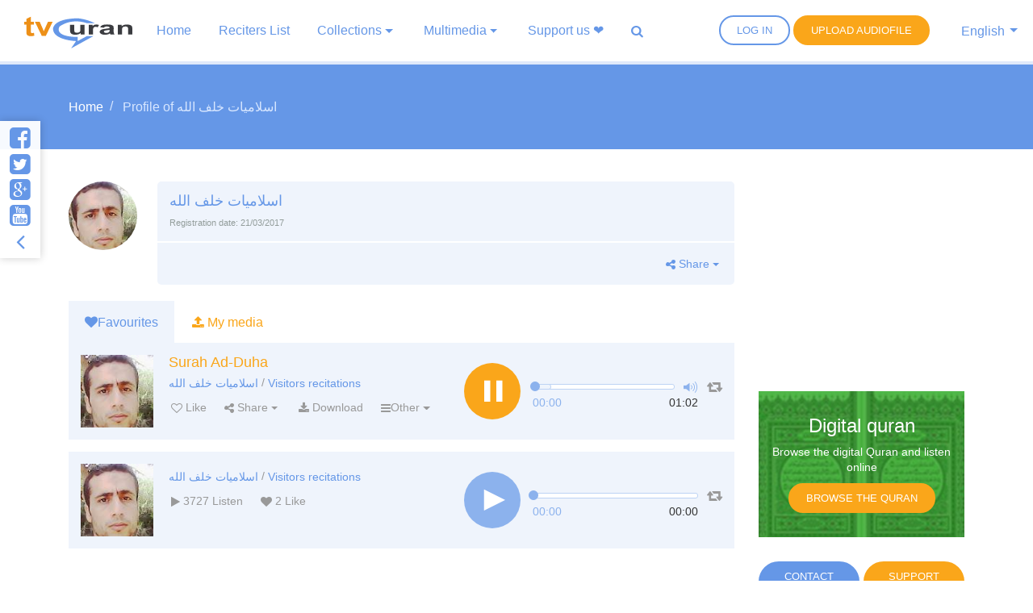

--- FILE ---
content_type: text/html; charset=UTF-8
request_url: https://www.tvquran.com/en/user/profile/8199/slmyt-khlf-llh
body_size: 7795
content:
<!DOCTYPE html>
<html lang="en">
  <head>
 <meta charset="utf-8">
    <title>Profile of اسلاميات خلف الله-Quran listen and download</title>
    <meta name="description" content="Profile of اسلاميات خلف الله">
    <meta name="author" content="tvQuran.com">
    <meta http-equiv="X-UA-Compatible" content="IE=edge">
    <meta name="viewport" content="width=device-width, initial-scale=1">
    <link rel="preconnect" href="//tvquran.com">
    
    <link rel="icon" type="image/x-icon" href="/favicon.ico" />
    <meta name="application-name" content="Quran listen and download" />
    <meta name="msapplication-starturl" content="/" />
	<link rel="manifest" href="/manifest.json">
    <script src="https://cdn.onesignal.com/sdks/OneSignalSDK.js" async></script>
    <script>
    var OneSignal = window.OneSignal || [];
    OneSignal.push(["init", {
      appId: "1b114376-63df-4b08-9444-a0e840b1d94e",
      autoRegister: true,
      notifyButton: {
        enable: false /* Set to false to hide */
      },
	  safari_web_id: 'web.onesignal.auto.468a09a1-a4c0-43e5-8472-22975b523798',
    }]);
    </script>	  
    <link rel="publisher" href="https://plus.google.com/+tvquran/" />
    <link rel="canonical" href="https://www.tvquran.com/en/user/profile/8199/slmyt-khlf-llh" />
    <link rel="home" href="https://www.tvquran.com/en/" />
    

	
    <script type="text/javascript">
        var googletag = googletag || {};
        googletag.cmd = googletag.cmd || [];
        (function() {
            var gads = document.createElement('script');
            gads.async = true;
            gads.type = 'text/javascript';
            var useSSL = 'https:' == document.location.protocol;
            gads.src = (useSSL ? 'https:' : 'http:') +
                    '//www.googletagservices.com/tag/js/gpt.js';
            var node = document.getElementsByTagName('script')[0];
            node.parentNode.insertBefore(gads, node);
        })();

        googletag.cmd.push(function() {
            googletag.defineSlot('/2673571/tvQuran_250x250', [250, 250], 'div-gpt-ad-1467488181904-0').addService(googletag.pubads());
            googletag.pubads().enableSingleRequest();
            googletag.enableServices();
        });

//        googletag.cmd.push(function() {
//            googletag.defineSlot('/2673571/tvQuran_728x90', [728, 90], 'div-gpt-ad-1467513625965-0').addService(googletag.pubads());
//            googletag.pubads().enableSingleRequest();
//            googletag.enableServices();
//        });

        var width = window.innerWidth || document.documentElement.clientWidth;

        googletag.cmd.push(function() {
            var mapLeader = googletag.sizeMapping().
            addSize([320, 400], [250, 250]).
            addSize([768, 200], [728, 90]).
            build();

            if (width >= 768) {
                window.LeaderSlot = googletag.defineSlot('/2673571/tvQuran_728x90', [728, 90], 'div-gpt-ad-1393979881710-0').defineSizeMapping(mapLeader).addService(googletag.pubads());
            } else {
                window.LeaderSlot= googletag.defineSlot('/2673571/tvQuran_250x250', [250, 250], 'div-gpt-ad-1393979881710-0').defineSizeMapping(mapLeader).addService(googletag.pubads());
            }

            googletag.enableServices();

        });
    </script>

    
    <!-- Favicons -->
    <link rel="shortcut icon" type='image/x-icon' href="/bundles/tvquran/img/favicon/favicon.ico">
    <link rel="apple-touch-icon-precomposed" sizes="144x144" href="/bundles/tvquran/img/favicon/apple-touch-icon-144x144-precomposed.png">
    <link rel="apple-touch-icon-precomposed" sizes="114x114" href="/bundles/tvquran/img/favicon/apple-touch-icon-114x114-precomposed.png">
    <link rel="apple-touch-icon-precomposed" sizes="72x72" href="/bundles/tvquran/img/favicon/apple-touch-icon-72x72-precomposed.png">
    <link rel="apple-touch-icon-precomposed" href="/bundles/tvquran/img/favicon/apple-touch-icon-precomposed.png">

		<link rel="stylesheet" type="text/css" href="/bundles/tvquran/css/main.min.css">
	    
      <!-- HTML5 Shim and Respond.js IE8 support of HTML5 elements and media queries -->
    <!--[if lt IE 9]>
    <script src="/bundles/tvquran/js/lt-ie9/html5shiv.js"></script>
    <script src="/bundles/tvquran/js/lt-ie9/respond.min.js"></script>
    <script src="/bundles/tvquran/js/lt-ie9/css3-mediaqueries.js"></script>
    <![endif]-->
      <script type="text/javascript">

          var _gaq = _gaq || [];
          _gaq.push(['_setAccount', 'UA-25072439-1']);
          _gaq.push(['_trackPageview']);

          (function() {
              var ga = document.createElement('script'); ga.type = 'text/javascript'; ga.async = true;
              ga.src = ('https:' == document.location.protocol ? 'https://ssl' : 'http://www') + '.google-analytics.com/ga.js';
              var s = document.getElementsByTagName('script')[0]; s.parentNode.insertBefore(ga, s);
          })();

      </script>
 

<script data-ad-client="ca-pub-5621484807458235" async src="https://pagead2.googlesyndication.com/pagead/js/adsbygoogle.js"></script>


 </head>
  <body>
  <!-- View Alert on IE ---------------------------------------------------------------------------- -->
  <!--[if (lt IE 9) | IE 9]>
  <div class="alert alert-error">
      <p>
          <strong>Warning! This page may not display correctly.</strong>
          <br>
          You are using an outdated version of Internet Explorer. For a faster, safer browsing experience.
      </p>
      <a class="btn btn-white"
         href="http://windows.microsoft.com/en-US/internet-explorer/products/ie/home?ocid=ie6_countdown_bannercode"
         target="_blank">Update Now!</a>

  </div>
  <![endif]-->
            
                        <!-- Start Header Section ---------------------------------------------------------------------------- -->
  <header class="side-header light-header header-sticky header-sticky-min">
      <div class="container-fluid">
          <div class="menu-trigger"><a id="mainnav-trigger"></a></div>
          <a class="search-trigger" data-toggle="modal" data-target="#search-modal"><i class="fa fa-search"></i></a>

          <a href="/en/" class="logo" title="Quran listen and download"><img src="/bundles/tvquran/img/logo.svg" alt="Quran listen and download"> </a>
          <div class="mainnav">
              <div class="topleft-nav">
                  <ul class="nav">
                                                <li>
                              <a href="#" class="btn-borderd btn-round" data-toggle="modal" data-target="#register-box">Log In</a>
                          </li>
                                            <li>
                          <a id="upload_button" href="#" class="btn-solid btn-round btn-orange upload_button" data-toggle="modal" data-target="#upload-box">Upload audiofile</a>
                      </li>
                                                <li class="nav-item dropdown lang-menu">
                              
                              <a class="dropdown-toggle cur" data-toggle="dropdown" >English</a>
                              <div class="dropdown-menu">
                                                                                                                                                                                              <a class="dropdown-item" href="/ar/user/profile/8199/slmyt-khlf-llh">العربية</a>
                                                                                                                                                                                              <a class="dropdown-item" href="/en/user/profile/8199/slmyt-khlf-llh">English</a>
                                                                                                                                                                                              <a class="dropdown-item" href="/de/user/profile/8199/slmyt-khlf-llh">Deutsch</a>
                                                                </div>
                          </li>
                                        </ul>
              </div>
              <nav id="side-navigation">
                                    



<ul class="nav">
  <li class="nav-item ">
    <a class="nav-link" href="/en/">Home</a>
  </li>

  <li class="nav-item ">
    <a class="nav-link" href="/en/quran/recitations/reciters-list">Reciters List</a>
  </li>

  <li class="nav-item dropdown ">
    <a class="nav-link dropdown-toggle" data-toggle="dropdown" href="#" role="button" aria-haspopup="true" aria-expanded="false">Collections</a>
    <div class="dropdown-menu">
                                                    <a class="dropdown-item" href="/en/selections/category/5/beautiful-quran-recitation">Beautiful Quran recitation</a>
                                <a class="dropdown-item" href="/en/selections/category/22/rare-recitations">Rare Recitations</a>
                                <a class="dropdown-item" href="/en/selections/category/7/recitations-by-children">Recitations by children</a>
                                <a class="dropdown-item" href="/en/selections/category/6/ruqyah">Ruqyah</a>
                                <a class="dropdown-item" href="/en/selections/category/8/daily-dhikr">Daily Dhikr</a>
                                <a class="dropdown-item" href="/en/selections/category/4/dua">Dua</a>
                                <a class="dropdown-item" href="/en/selections/category/9/adhan-and-takbir">Adhan and Takbir</a>
                                <a class="dropdown-item" href="/en/selections/category/10/amazing-quran">Amazing Quran</a>
                                <a class="dropdown-item" href="/en/selections/category/13/visitors-recitations">Visitors recitations</a>
                  </div>
  </li>

  <li class="nav-item dropdown ">
    <a class="nav-link dropdown-toggle" data-toggle="dropdown" href="#" role="button" aria-haspopup="true" aria-expanded="false">Multimedia</a>
    <div class="dropdown-menu">
                                      <a class="dropdown-item" href="/en/videos/category/11/videos">Videos</a>
                                <a class="dropdown-item" href="/en/videos/category/16/live-broadcast">Live broadcast</a>
                  </div>
  </li>

  <li class="nav-item">
    <a href="https://www.tvquran.com/en/page/18">Support us ❤️</a>
  </li>

                                                                                                                                                                                                                                                                
                                      
  <li class="search-butt-inline">
    <a class="cur" data-toggle="modal" data-target="#search-modal"><i class="fa fa-search"></i></a>
  </li>

</ul>
              </nav>
          </div>
      </div>
  </header>
  <!-- End of Header Section ---------------------------------------------------------------------------- -->
      
  
      <section class="breadcrumb-sec">
        <div class="container">
            <ol class="breadcrumb">
                <li><a href="/en/">Home</a></li>
                <li class="active">
                    <a>Profile of اسلاميات خلف الله</a>
                </li>
            </ol>
        </div>
    </section>

  <section class="main-sec">
      <div class="container">
          <div class="row">
                  <div id="maincol" class="col-lg-9">
        <div class="row">
            <div class="col-sm-12">
                <div class="sheikh-details">
                                            <img alt="sheikh name here" src="/uploads/usersimages/_100x100/58d0fb0bce826.jpg">
                                        <div class="sheikh-infobox">
                        <div class="user-infobox-text">
                            <h3>اسلاميات خلف الله</h3>
                            <p class="small color_dum">Registration date:  <span class="font-eng">21/03/2017</span></p>
                        </div>
                        <div class="user-infobox-foot">
                                                        <div class="pull-left">
                                <div class="dropdown actions-sharing" style="text-align: center;">
                                    <a class="dropdown-toggle cur" data-toggle="dropdown"><i class="fa fa-share-alt"></i> Share</a>
                                    <div class="dropdown-menu">
                                        <div class="share-box" data-title="اسلاميات خلف الله" data-url="https://www.tvquran.com/en/user/profile/8199/slmyt-khlf-llh"></div>
                                    </div>
                                </div>
                            </div>
                            <div class="clear"></div>
                        </div>
                    </div>
                </div>
            </div>
            <div class="col-lg-12 lg-pr-0">
                <div class="upload-sorah mb-30" id="upload-sound">
                    <h2 class="box-title"><i class="fa fa-upload"></i>Upload audiofile</h2>
                    <a href="#upload-sound" class="cancel-upload upload-sorah-butt"><i class="fa fa-times"></i></a>
                    <form role="form">
                        <div class="form-group">
                            <input type="text" class="form-control" placeholder="File title">
                        </div>
                        <div class="form-group">
                            <input type="file" name="file-1[]" id="file-1" class="inputfile inputfile-1" data-multiple-caption="{count} files selected" multiple />
                            <label for="file-1"><span></span> <strong>Choose file</strong></label>
                        </div>

                        <div class="form-group check-group">
                            <input type="checkbox" id="agree-file1" name="agree-file1">
                            <label class="checkbox" for="agree-file1"> Accept</label> on <a href="http://www.tvquran.com/en/page/5">Terms of use</a> and <a href="http://www.tvquran.com/en/page/4">Privacy policy</a>
                        </div>
                        <input type="submit" value="Upload file" class="btn-solid btn-orange">

                    </form>
					</div>
				
				       <div class="tabs-s1">
                    <!-- Nav tabs -->
                    <ul class="nav nav-tabs" role="tablist">
                                                    <li class="nav-item">
                                <a class="active" data-toggle="tab" href="#my-likes" role="tab"><i class="fa fa-heart"></i>Favourites</a>
                            </li>
                        
                                                    <li class="nav-item">
                                <a class="orange" data-toggle="tab" href="#my-uploads" role="tab"><i class="fa fa-upload"></i> My media</a>
                            </li>
                        
                    </ul>
                    <!-- Tab panes -->
                    <div class="tab-content profile-tabs">
                                                    <div class="tab-pane active" id="my-likes" role="tabpanel">
                                <ul class="main-list">
                                                                                                                        <li data-id="17093">
                        
            
                        
    
                        
                                                        
                                                    
    <article class="l-box" id="playercell-17093">
                    <a href="/en/user/profile/8199/slmyt-khlf-llh" title="اسلاميات خلف الله" class="listitem-thumb" ><img src="/uploads/usersimages/_100x100/58d0fb0bce826.jpg" alt="اسلاميات خلف الله"></a>
                <div class="listitem-details">
                            <h3>Surah Ad-Duha</h3>
                <h4>
                                            <a href="/en/user/profile/8199/slmyt-khlf-llh" title="اسلاميات خلف الله" >اسلاميات خلف الله</a> /
                                        <a href="/en/selections/category/13/visitors-recitations" title="Visitors recitations" >Visitors recitations</a>
                                    </h4>
            
            <div class="listitem-action">
                <a><i class="fa fa-play"></i> <span class="font-eng">3708</span> Listen</a>
                <a><i class="fa fa-heart"></i> <span class="font-eng" id="upVotes_17093">3</span> Like</a>
            </div>
            <div class="listitem-action" style="display: none;">
                                
                <a href="javascript:;" class="rateEntry " data-id="17093"><i class="fa fa-heart-o"></i> Like</a>

                                <div class="dropdown actions-sharing">
                    <a class="dropdown-toggle cur" data-toggle="dropdown"><i class="fa fa-share-alt"></i> Share</a>
                    <div class="dropdown-menu">
                        <div class="share-box" id="sharing_17093" data-title="Surah Ad-Duha" data-url="https://www.tvquran.com/en/selection/1558"></div>
                    </div>
                </div>

                <a href="//download.tvquran.com/download/selections/180/5a4936daf1f5c.mp3" download="//download.tvquran.com/download/selections/180/5a4936daf1f5c.mp3"><i class="fa fa-download"></i> Download</a>
                <div class="dropdown">
                    <a class="dropdown-toggle cur" data-toggle="dropdown"><i class="fa fa-bars"></i>Other</a>
                    <div class="dropdown-menu">
                        <a class="dropdown-item openclose" href="#audio17093-code">Embed code</a>
                        <a class="dropdown-item report-problem" href="/en/selection/1558/report-problem"  title="Surah Ad-Duha">Report a bug</a>
                    </div>
                </div>
            </div>
        </div>

        <div class="audio-player">
            <a class="repeat-track" id="repeattrack-17093" data-audioid="audiofile-17093-6029868365" data-toggle="tooltip" data-placement="top" title="Repeat"><i class="fa fa-retweet"></i></a>
            <div class="audioPlayer" id="audiofile-17093-6029868365" data-file="//download.tvquran.com/download/selections/180/5a4936daf1f5c.mp3">Loading..</div>
        </div>

        <div class="code" id="audio17093-code">
            <textarea readonly class="form-control codearea" rows="1"><iframe align="center" src="https://www.tvquran.com/en/selection/1558/embeddable" frameborder="0" allowtransparency="1" scrolling="no" width="825" height="280"></iframe></textarea>
        </div>
    </article>
    </li>
                                                                                                                        <li data-id="12385">
                        
            
                        
    
                        
                                                        
                                                    
    <article class="l-box" id="playercell-12385">
                    <a href="/en/user/profile/8199/slmyt-khlf-llh" title="اسلاميات خلف الله" class="listitem-thumb" ><img src="/uploads/usersimages/_100x100/58d0fb0bce826.jpg" alt="اسلاميات خلف الله"></a>
                <div class="listitem-details">
                            <h3></h3>
                <h4>
                                            <a href="/en/user/profile/8199/slmyt-khlf-llh" title="اسلاميات خلف الله" >اسلاميات خلف الله</a> /
                                        <a href="/en/selections/category/13/visitors-recitations" title="Visitors recitations" >Visitors recitations</a>
                                    </h4>
            
            <div class="listitem-action">
                <a><i class="fa fa-play"></i> <span class="font-eng">3727</span> Listen</a>
                <a><i class="fa fa-heart"></i> <span class="font-eng" id="upVotes_12385">2</span> Like</a>
            </div>
            <div class="listitem-action" style="display: none;">
                                
                <a href="javascript:;" class="rateEntry " data-id="12385"><i class="fa fa-heart-o"></i> Like</a>

                                <div class="dropdown actions-sharing">
                    <a class="dropdown-toggle cur" data-toggle="dropdown"><i class="fa fa-share-alt"></i> Share</a>
                    <div class="dropdown-menu">
                        <div class="share-box" id="sharing_12385" data-title="" data-url="https://www.tvquran.com/en/selection/799"></div>
                    </div>
                </div>

                <a href="//download.tvquran.com/download/selections/180/58d0fa352a681.mp3" download="//download.tvquran.com/download/selections/180/58d0fa352a681.mp3"><i class="fa fa-download"></i> Download</a>
                <div class="dropdown">
                    <a class="dropdown-toggle cur" data-toggle="dropdown"><i class="fa fa-bars"></i>Other</a>
                    <div class="dropdown-menu">
                        <a class="dropdown-item openclose" href="#audio12385-code">Embed code</a>
                        <a class="dropdown-item report-problem" href="/en/selection/799/report-problem"  title="">Report a bug</a>
                    </div>
                </div>
            </div>
        </div>

        <div class="audio-player">
            <a class="repeat-track" id="repeattrack-12385" data-audioid="audiofile-12385-379129509" data-toggle="tooltip" data-placement="top" title="Repeat"><i class="fa fa-retweet"></i></a>
            <div class="audioPlayer" id="audiofile-12385-379129509" data-file="//download.tvquran.com/download/selections/180/58d0fa352a681.mp3">Loading..</div>
        </div>

        <div class="code" id="audio12385-code">
            <textarea readonly class="form-control codearea" rows="1"><iframe align="center" src="https://www.tvquran.com/en/selection/799/embeddable" frameborder="0" allowtransparency="1" scrolling="no" width="825" height="280"></iframe></textarea>
        </div>
    </article>
    </li>
                                                                                                        </ul>
                             </div>
                        
                                                    <div class="tab-pane " id="my-uploads" role="tabpanel">
                                        <li data-id="17186">
                        
            
                        
    
                        
                                                        
                                                    
    <article class="l-box" id="playercell-17186">
                    <a href="/en/user/profile/8199/slmyt-khlf-llh" title="اسلاميات خلف الله" class="listitem-thumb" ><img src="/uploads/usersimages/_100x100/58d0fb0bce826.jpg" alt="اسلاميات خلف الله"></a>
                <div class="listitem-details">
                            <h3>Surah Al-Imran - Aya [133 - 134]</h3>
                <h4>
                                            <a href="/en/user/profile/8199/slmyt-khlf-llh" title="اسلاميات خلف الله" >اسلاميات خلف الله</a> /
                                        <a href="/en/selections/category/13/visitors-recitations" title="Visitors recitations" >Visitors recitations</a>
                                    </h4>
            
            <div class="listitem-action">
                <a><i class="fa fa-play"></i> <span class="font-eng">3245</span> Listen</a>
                <a><i class="fa fa-heart"></i> <span class="font-eng" id="upVotes_17186">0</span> Like</a>
            </div>
            <div class="listitem-action" style="display: none;">
                                
                <a href="javascript:;" class="rateEntry " data-id="17186"><i class="fa fa-heart-o"></i> Like</a>

                                <div class="dropdown actions-sharing">
                    <a class="dropdown-toggle cur" data-toggle="dropdown"><i class="fa fa-share-alt"></i> Share</a>
                    <div class="dropdown-menu">
                        <div class="share-box" id="sharing_17186" data-title="Surah Al-Imran - Aya [133 - 134]" data-url="https://www.tvquran.com/en/selection/1651"></div>
                    </div>
                </div>

                <a href="//download.tvquran.com/download/selections/180/5a5e06dee1723.mp3" download="//download.tvquran.com/download/selections/180/5a5e06dee1723.mp3"><i class="fa fa-download"></i> Download</a>
                <div class="dropdown">
                    <a class="dropdown-toggle cur" data-toggle="dropdown"><i class="fa fa-bars"></i>Other</a>
                    <div class="dropdown-menu">
                        <a class="dropdown-item openclose" href="#audio17186-code">Embed code</a>
                        <a class="dropdown-item report-problem" href="/en/selection/1651/report-problem"  title="Surah Al-Imran - Aya [133 - 134]">Report a bug</a>
                    </div>
                </div>
            </div>
        </div>

        <div class="audio-player">
            <a class="repeat-track" id="repeattrack-17186" data-audioid="audiofile-17186-4383575854" data-toggle="tooltip" data-placement="top" title="Repeat"><i class="fa fa-retweet"></i></a>
            <div class="audioPlayer" id="audiofile-17186-4383575854" data-file="//download.tvquran.com/download/selections/180/5a5e06dee1723.mp3">Loading..</div>
        </div>

        <div class="code" id="audio17186-code">
            <textarea readonly class="form-control codearea" rows="1"><iframe align="center" src="https://www.tvquran.com/en/selection/1651/embeddable" frameborder="0" allowtransparency="1" scrolling="no" width="825" height="280"></iframe></textarea>
        </div>
    </article>
    </li>
        <li data-id="17185">
                        
            
                        
    
                        
                                                        
                                                    
    <article class="l-box" id="playercell-17185">
                    <a href="/en/user/profile/8199/slmyt-khlf-llh" title="اسلاميات خلف الله" class="listitem-thumb" ><img src="/uploads/usersimages/_100x100/58d0fb0bce826.jpg" alt="اسلاميات خلف الله"></a>
                <div class="listitem-details">
                            <h3>Surah  Al-Mu&#039;minun - Aya [11 - 17]</h3>
                <h4>
                                            <a href="/en/user/profile/8199/slmyt-khlf-llh" title="اسلاميات خلف الله" >اسلاميات خلف الله</a> /
                                        <a href="/en/selections/category/13/visitors-recitations" title="Visitors recitations" >Visitors recitations</a>
                                    </h4>
            
            <div class="listitem-action">
                <a><i class="fa fa-play"></i> <span class="font-eng">2147</span> Listen</a>
                <a><i class="fa fa-heart"></i> <span class="font-eng" id="upVotes_17185">0</span> Like</a>
            </div>
            <div class="listitem-action" style="display: none;">
                                
                <a href="javascript:;" class="rateEntry " data-id="17185"><i class="fa fa-heart-o"></i> Like</a>

                                <div class="dropdown actions-sharing">
                    <a class="dropdown-toggle cur" data-toggle="dropdown"><i class="fa fa-share-alt"></i> Share</a>
                    <div class="dropdown-menu">
                        <div class="share-box" id="sharing_17185" data-title="Surah  Al-Mu&#039;minun - Aya [11 - 17]" data-url="https://www.tvquran.com/en/selection/1650"></div>
                    </div>
                </div>

                <a href="//download.tvquran.com/download/selections/180/5a5e0513e0d9c.mp3" download="//download.tvquran.com/download/selections/180/5a5e0513e0d9c.mp3"><i class="fa fa-download"></i> Download</a>
                <div class="dropdown">
                    <a class="dropdown-toggle cur" data-toggle="dropdown"><i class="fa fa-bars"></i>Other</a>
                    <div class="dropdown-menu">
                        <a class="dropdown-item openclose" href="#audio17185-code">Embed code</a>
                        <a class="dropdown-item report-problem" href="/en/selection/1650/report-problem"  title="Surah  Al-Mu&#039;minun - Aya [11 - 17]">Report a bug</a>
                    </div>
                </div>
            </div>
        </div>

        <div class="audio-player">
            <a class="repeat-track" id="repeattrack-17185" data-audioid="audiofile-17185-5082006264" data-toggle="tooltip" data-placement="top" title="Repeat"><i class="fa fa-retweet"></i></a>
            <div class="audioPlayer" id="audiofile-17185-5082006264" data-file="//download.tvquran.com/download/selections/180/5a5e0513e0d9c.mp3">Loading..</div>
        </div>

        <div class="code" id="audio17185-code">
            <textarea readonly class="form-control codearea" rows="1"><iframe align="center" src="https://www.tvquran.com/en/selection/1650/embeddable" frameborder="0" allowtransparency="1" scrolling="no" width="825" height="280"></iframe></textarea>
        </div>
    </article>
    </li>
        <li data-id="17109">
                        
            
                        
    
                        
                                                        
                                                    
    <article class="l-box" id="playercell-17109">
                    <a href="/en/user/profile/8199/slmyt-khlf-llh" title="اسلاميات خلف الله" class="listitem-thumb" ><img src="/uploads/usersimages/_100x100/58d0fb0bce826.jpg" alt="اسلاميات خلف الله"></a>
                <div class="listitem-details">
                            <h3>Surah Nuh - Aya [10 - 12]</h3>
                <h4>
                                            <a href="/en/user/profile/8199/slmyt-khlf-llh" title="اسلاميات خلف الله" >اسلاميات خلف الله</a> /
                                        <a href="/en/selections/category/13/visitors-recitations" title="Visitors recitations" >Visitors recitations</a>
                                    </h4>
            
            <div class="listitem-action">
                <a><i class="fa fa-play"></i> <span class="font-eng">2877</span> Listen</a>
                <a><i class="fa fa-heart"></i> <span class="font-eng" id="upVotes_17109">1</span> Like</a>
            </div>
            <div class="listitem-action" style="display: none;">
                                
                <a href="javascript:;" class="rateEntry " data-id="17109"><i class="fa fa-heart-o"></i> Like</a>

                                <div class="dropdown actions-sharing">
                    <a class="dropdown-toggle cur" data-toggle="dropdown"><i class="fa fa-share-alt"></i> Share</a>
                    <div class="dropdown-menu">
                        <div class="share-box" id="sharing_17109" data-title="Surah Nuh - Aya [10 - 12]" data-url="https://www.tvquran.com/en/selection/1574"></div>
                    </div>
                </div>

                <a href="//download.tvquran.com/download/selections/180/5a55ca8f44fb9.mp3" download="//download.tvquran.com/download/selections/180/5a55ca8f44fb9.mp3"><i class="fa fa-download"></i> Download</a>
                <div class="dropdown">
                    <a class="dropdown-toggle cur" data-toggle="dropdown"><i class="fa fa-bars"></i>Other</a>
                    <div class="dropdown-menu">
                        <a class="dropdown-item openclose" href="#audio17109-code">Embed code</a>
                        <a class="dropdown-item report-problem" href="/en/selection/1574/report-problem"  title="Surah Nuh - Aya [10 - 12]">Report a bug</a>
                    </div>
                </div>
            </div>
        </div>

        <div class="audio-player">
            <a class="repeat-track" id="repeattrack-17109" data-audioid="audiofile-17109-452135232" data-toggle="tooltip" data-placement="top" title="Repeat"><i class="fa fa-retweet"></i></a>
            <div class="audioPlayer" id="audiofile-17109-452135232" data-file="//download.tvquran.com/download/selections/180/5a55ca8f44fb9.mp3">Loading..</div>
        </div>

        <div class="code" id="audio17109-code">
            <textarea readonly class="form-control codearea" rows="1"><iframe align="center" src="https://www.tvquran.com/en/selection/1574/embeddable" frameborder="0" allowtransparency="1" scrolling="no" width="825" height="280"></iframe></textarea>
        </div>
    </article>
    </li>
        <li data-id="17093">
                        
            
                        
    
                        
                                                        
                                                    
    <article class="l-box" id="playercell-17093">
                    <a href="/en/user/profile/8199/slmyt-khlf-llh" title="اسلاميات خلف الله" class="listitem-thumb" ><img src="/uploads/usersimages/_100x100/58d0fb0bce826.jpg" alt="اسلاميات خلف الله"></a>
                <div class="listitem-details">
                            <h3>Surah Ad-Duha</h3>
                <h4>
                                            <a href="/en/user/profile/8199/slmyt-khlf-llh" title="اسلاميات خلف الله" >اسلاميات خلف الله</a> /
                                        <a href="/en/selections/category/13/visitors-recitations" title="Visitors recitations" >Visitors recitations</a>
                                    </h4>
            
            <div class="listitem-action">
                <a><i class="fa fa-play"></i> <span class="font-eng">3708</span> Listen</a>
                <a><i class="fa fa-heart"></i> <span class="font-eng" id="upVotes_17093">3</span> Like</a>
            </div>
            <div class="listitem-action" style="display: none;">
                                
                <a href="javascript:;" class="rateEntry " data-id="17093"><i class="fa fa-heart-o"></i> Like</a>

                                <div class="dropdown actions-sharing">
                    <a class="dropdown-toggle cur" data-toggle="dropdown"><i class="fa fa-share-alt"></i> Share</a>
                    <div class="dropdown-menu">
                        <div class="share-box" id="sharing_17093" data-title="Surah Ad-Duha" data-url="https://www.tvquran.com/en/selection/1558"></div>
                    </div>
                </div>

                <a href="//download.tvquran.com/download/selections/180/5a4936daf1f5c.mp3" download="//download.tvquran.com/download/selections/180/5a4936daf1f5c.mp3"><i class="fa fa-download"></i> Download</a>
                <div class="dropdown">
                    <a class="dropdown-toggle cur" data-toggle="dropdown"><i class="fa fa-bars"></i>Other</a>
                    <div class="dropdown-menu">
                        <a class="dropdown-item openclose" href="#audio17093-code">Embed code</a>
                        <a class="dropdown-item report-problem" href="/en/selection/1558/report-problem"  title="Surah Ad-Duha">Report a bug</a>
                    </div>
                </div>
            </div>
        </div>

        <div class="audio-player">
            <a class="repeat-track" id="repeattrack-17093" data-audioid="audiofile-17093-7691200972" data-toggle="tooltip" data-placement="top" title="Repeat"><i class="fa fa-retweet"></i></a>
            <div class="audioPlayer" id="audiofile-17093-7691200972" data-file="//download.tvquran.com/download/selections/180/5a4936daf1f5c.mp3">Loading..</div>
        </div>

        <div class="code" id="audio17093-code">
            <textarea readonly class="form-control codearea" rows="1"><iframe align="center" src="https://www.tvquran.com/en/selection/1558/embeddable" frameborder="0" allowtransparency="1" scrolling="no" width="825" height="280"></iframe></textarea>
        </div>
    </article>
    </li>
        <li data-id="12385">
                        
            
                        
    
                        
                                                        
                                                    
    <article class="l-box" id="playercell-12385">
                    <a href="/en/user/profile/8199/slmyt-khlf-llh" title="اسلاميات خلف الله" class="listitem-thumb" ><img src="/uploads/usersimages/_100x100/58d0fb0bce826.jpg" alt="اسلاميات خلف الله"></a>
                <div class="listitem-details">
                            <h3></h3>
                <h4>
                                            <a href="/en/user/profile/8199/slmyt-khlf-llh" title="اسلاميات خلف الله" >اسلاميات خلف الله</a> /
                                        <a href="/en/selections/category/13/visitors-recitations" title="Visitors recitations" >Visitors recitations</a>
                                    </h4>
            
            <div class="listitem-action">
                <a><i class="fa fa-play"></i> <span class="font-eng">3727</span> Listen</a>
                <a><i class="fa fa-heart"></i> <span class="font-eng" id="upVotes_12385">2</span> Like</a>
            </div>
            <div class="listitem-action" style="display: none;">
                                
                <a href="javascript:;" class="rateEntry " data-id="12385"><i class="fa fa-heart-o"></i> Like</a>

                                <div class="dropdown actions-sharing">
                    <a class="dropdown-toggle cur" data-toggle="dropdown"><i class="fa fa-share-alt"></i> Share</a>
                    <div class="dropdown-menu">
                        <div class="share-box" id="sharing_12385" data-title="" data-url="https://www.tvquran.com/en/selection/799"></div>
                    </div>
                </div>

                <a href="//download.tvquran.com/download/selections/180/58d0fa352a681.mp3" download="//download.tvquran.com/download/selections/180/58d0fa352a681.mp3"><i class="fa fa-download"></i> Download</a>
                <div class="dropdown">
                    <a class="dropdown-toggle cur" data-toggle="dropdown"><i class="fa fa-bars"></i>Other</a>
                    <div class="dropdown-menu">
                        <a class="dropdown-item openclose" href="#audio12385-code">Embed code</a>
                        <a class="dropdown-item report-problem" href="/en/selection/799/report-problem"  title="">Report a bug</a>
                    </div>
                </div>
            </div>
        </div>

        <div class="audio-player">
            <a class="repeat-track" id="repeattrack-12385" data-audioid="audiofile-12385-453099963" data-toggle="tooltip" data-placement="top" title="Repeat"><i class="fa fa-retweet"></i></a>
            <div class="audioPlayer" id="audiofile-12385-453099963" data-file="//download.tvquran.com/download/selections/180/58d0fa352a681.mp3">Loading..</div>
        </div>

        <div class="code" id="audio12385-code">
            <textarea readonly class="form-control codearea" rows="1"><iframe align="center" src="https://www.tvquran.com/en/selection/799/embeddable" frameborder="0" allowtransparency="1" scrolling="no" width="825" height="280"></iframe></textarea>
        </div>
    </article>
    </li>
                        
                            </div>
                                            </div>
                </div>
            </div>
        </div>
    </div>
              <aside class="col-lg-3">


    <!-- /2673571/tvQuran_250x250 -->
    <div id='div-gpt-ad-1467488181904-0' style='height:250px; width:250px; margin: 0 auto 10px;'>
        <script type='text/javascript'>
            googletag.cmd.push(function() { googletag.display('div-gpt-ad-1467488181904-0'); });
        </script>
    </div>

    <div id="sidebar">
        

        <div class="moshaf-link mb-30" style="background-image: url('/bundles/tvquran/uploads/moshaf-bg.jpg')">
            <h4>Digital quran</h4>
            <p>Browse the digital Quran and listen online</p>
            <a href="/en/flashQuran" class="btn-solid btn-orange btn-round" target="_blank">Browse the quran</a>
        </div>


        <div class="contact-buttons mb-15">
            <a href="http://www.tvquran.com/en/page/18" class="r50 btn-solid btn-round btn-orange">Support us ❤️</a>
            <a href="/en/contact-forms/send" class="l50 btn-solid btn-round">Contact us</a>
        </div>

        <ul class="side-links">
            <li><a href="http://www.tvquran.com/en/page/15">Banner</a></li>
            <li><a href="http://www.tvquran.com/en/page/4">Privacy policy</a></li>
            <li><a href="http://www.tvquran.com/en/page/6">About us</a></li>
        </ul>

                    <div class="newsletter">
                <a class="close-newsletter"><i class="fa fa-times"></i></a>
                <h4>Subscribe to get our newsletters</h4>
                <form target="_blank" action="https://groups.google.com.sa/group/tvquran/boxsubscribe" style="display: inline">
                    <input type="email" name="email" class="form-control" placeholder="Email">
                    <input type="submit" class="btn-solid btn-white btn-round mt-15" value="Subscribe">
                </form>
            </div>
            </div>
</aside>          </div>
      </div>
  </section>

  <div class="fly-social-icos">
      <ul>
          <li><a href="https://www.facebook.com/tvQuranOfficial" target="_blank" data-toggle="tooltip" data-placement="right" title="Our Facebook page"><i class="fa fa-facebook-square"></i></a></li>
          <li><a href="https://twitter.com/tvquran" target="_blank" data-toggle="tooltip" data-placement="right" title="Our Twitter account"><i class="fa fa-twitter-square"></i></a></li>
          <li><a href="https://plus.google.com/+tvquran" target="_blank" data-toggle="tooltip" data-placement="right" title="Our Google+ page"><i class="fa fa-google-plus-square"></i></a></li>
          <li><a href="https://www.youtube.com/tvquran?sub_confirmation=1" target="_blank" data-toggle="tooltip" data-placement="right" title="Our Youtube channel"><i class="fa fa-youtube-square"></i></a></li>
          <li class="togg-social"><a><i class="fa fa-angle-left"></i></a></li>
      </ul>
      <a class="open-social togg-social hideleft"><i class="fa fa-angle-right"></i></a>
  </div>

  <!-- Start Footer Section ---------------------------------------------------------------------------- -->
  <footer>
      <div class="container">
          <div class="row">
              <div class="col-lg-9">
                  <h5><strong>All rights reserved</strong> <span class="font-eng"><a href="https://www.tvquran.com/">tvQuran.com</a> © ـ 2008-2026</span></h5>
                  <small>This website doesn&#039;t belong to any political or any particular denomination. The main aim of this website is to provide the holy quran to all Muslims.</small>
              </div>

              <div class="col-lg-3 dev-by">
                  <p>Managed by <p><a href="http://www.infoforweb.com/" target="_blank"><img src="/bundles/tvquran/img/infoforweb.png" width="85"></a></p></p>
              </div>
          </div>
      </div>
  </footer>
  <!-- End of Footer Section ---------------------------------------------------------------------------- -->

    <!-- modals ---------------------------------------------------------------------------- -->

      <!-- Search -->
      <div class="modal" id="search-modal">
          <a data-dismiss="modal" class="modal-close"></a>
          <div class="modal-dialog modal-md">
              <div class="modal-content">

                  <div id="main-search">
                      <form method="get" role="search" action="/en/search">
                          <input class="main-search-input modal-input-start" type="text" name="query" placeholder="Search word...">
                          <input type="submit"
                                 style="position: absolute; left: -9999px; width: 1px; height: 1px;"
                                 tabindex="-1" />
                      </form>

                  </div>

              </div>
          </div>
      </div><!-- #register-box -->


                      <!-- Login / Register Modal -->
          <div class="modal fade effect-3dflip" id="register-box">
              <a data-dismiss="modal" class="modal-close"></a>
              <div class="modal-dialog modal-md">
                  <div class="modal-content">

                      <div class="mega-drop-left padding-25">
                          <div id="login">
                              <h2 class="box_title">Log In</h2>
                              <form id="login-form" action="/en/login_check" method="post">
                                                                                                                                        <input type="hidden" name="_failure_path" value="https://www.tvquran.com/en/register/?login=error" />
                                  <input type="hidden" name="_csrf_token" value="QAzsyvtr9k55zUuVN6jwhuWm7WczzM3yUt9alQ_mbr0" />
                                  <div class="form-group">
                                      <input id="_username" name="_username" class="form-control" type="text" placeholder="Username" required />
                                  </div>
                                  <div class="form-group">
                                      <input id="_password" name="_password" class="form-control" type="password" placeholder="Password" required />
                                  </div>
                                  <input type="hidden" name="_remember_me" value="remember-me">
                                  <button type="submit" class="btn-solid">Log In </button>
                                  <a class="forget-pass pull-left cur mt-10 light-font">Forgot My Password?</a>
                              </form>
                              <div class="social-btns mb-30">
                                  <h4>Login using social networks</h4>
                                  <div class="btn-social">
                                      <a href="/member/redirect/facebook"><img src="https://www.tvquran.com/facebook_signin.png"></a>
                                  </div>
                                  <div class="btn-social">
                                      <a href="/member/redirect/google"><img src="https://www.tvquran.com/google_signin.png"></a>
                                  </div>
								  <div style="margin-top: 30px;">
                        <small style="line-height: 2em">By registering, you acknowledge that you have read and understood the terms and conditions of this agreement. <br> on <a href="http://www.tvquran.com/en/page/5">Terms of use</a>‏ and <a href="http://www.tvquran.com/en/page/4">Privacy policy</a></small>
                    </div>
					</div>
                          </div>
						  <!-- end of #login -->
                          <div id="retrieve-pass" style="display:none;">
                              <h2 class="box_title">Password Recovery</h2>
                              <form action="/en/resetting/send-email" method="POST" class="fos_user_resetting_request">
                                  <div class="form-group">
                                      <input type="text" id="username" class="form-control" name="username" placeholder="Username or email address" required />
                                  </div>
                                  <button type="submit" class="btn-solid">Password Recovery</button>
                                  <a class="forget-pass pull-left cur mt-10 light-font">Remembered!</a>
                              </form>
                          </div>
                      </div>

                      <div class="box-r-link">
                          <a href="/en/register/" class="full-h"><span><i class="fa fa-user"></i>New user</span></a>
                      </div>

                  </div>
              </div>
          </div><!-- #register-box -->
      
      <div class="fly-notifs"></div>
  <noscript id="deferred-styles">
  <link rel="stylesheet" type="text/css" href="/bundles/tvquran/css/ltr.css">
    <!--Icons include-->
    <link href="/bundles/tvquran/fonts/awesome/css/font-awesome.min.css" rel="stylesheet">
    <!-- MAIN FONT - Change this -->
    <link href='https://fonts.googleapis.com/css?family=Open+Sans:400,700,800,600,300,300italic,400italic,600italic,700italic,800italic' rel='stylesheet' type='text/css'>
</noscript>
<script>
  var loadDeferredStyles = function() {
	var addStylesNode = document.getElementById("deferred-styles");
	var replacement = document.createElement("div");
	replacement.innerHTML = addStylesNode.textContent;
	document.body.appendChild(replacement)
	addStylesNode.parentElement.removeChild(addStylesNode);
  };
  var raf = window.requestAnimationFrame || window.mozRequestAnimationFrame ||
	  window.webkitRequestAnimationFrame || window.msRequestAnimationFrame;
  if (raf) raf(function() { window.setTimeout(loadDeferredStyles, 0); });
  else window.addEventListener('load', loadDeferredStyles);
</script>
<script src="//tvquran.com/bundles/tvquran/js/lab-2.0.3.min.js"></script>

<script>

    $LAB
        .setOptions({ BasePath: 'http://tvquran.com/bundles/', AlwaysPreserveOrder: true })
        .script("/bundles/tvquran/js/jquery.min.js")
        //.script("/bundles/viewers/jwplayer-7.7.4/jwplayer.js")
        .script("/bundles/tvquran/js/jwplayer/jwplayer.js")
        .script("/bundles/tvquran/js/jquery.cookie.js")
        .script("/bundles/tvquran/js/tether/tether.min.js")
        .script("/bundles/tvquran/js/bootstrap/bootstrap.min.js")
        .script("/bundles/tvquran/js/typeahead.bundle.js")
        .script("/bundles/tvquran/js/jquery.sticky.js")
        .script("/bundles/tvquran/js/jquery.sticky-kit.min.js")
        .script("/bundles/tvquran/js/elements/owl/owl.carousel.min.js")
        .script("/bundles/tvquran/js/elements/isotope/isotope.min.js")
        .script("/bundles/tvquran/js/elements/swiper/swiper.min.js")
        .script("/bundles/tvquran/js/custom.js")
        .script("/bundles/tvquran/js/commons.js")
        .script("/bundles/contentmanagement/js/cms.js")
        .script("/bundles/tvquran/js/main.js")
      


            .wait(function() {
                        function showRequireLoginNotification() {
                  $('.fly-notifs').html('<div class="alert alert-warning alert-dismissible fade in" role="alert" data-dismiss="alert"><a href="#" class="close" data-dismiss="alert" aria-label="close">&times;</a><strong>Alert : -</strong>Please login first</div>');

                  setTimeout(function() {
                      $('.fly-notifs').empty();
                  }, 3000);
              }
                  $(function() {
            var substringMatcher = function(strs) {
                return function findMatches(q, cb) {
                    var matches, substringRegex;

                    // an array that will be populated with substring matches
                    matches = [];

                    // regex used to determine if a string contains the substring `q`
                    substrRegex = new RegExp(q, 'i');

                    // iterate through the pool of strings and for any string that
                    // contains the substring `q`, add it to the `matches` array
                    $.each(strs, function(i, str) {
                        if (substrRegex.test(str)) {
                            matches.push(str);
                        }
                    });

                    cb(matches);
                };
            };

            $('#main-search .main-search-input').typeahead({
                        hint: false,
                        highlight: true,
                        minLength: 3
                    },
                    {
//                        name: 'states',
                        source: function(query, syncResults, asyncResults) {
                            var url = '/en/suggestions/se_word';
                            url = url.replace("se_word", query);
                            $.get(url, function(data) {
                               asyncResults(data);
                            });
                        },
                        limit: 5
                    }
            ).on('typeahead:selected', function($e, datum) {  // suggestion selected
                $('#main-search form').submit();
            });

            if(typeof Device !== 'undefined') {
                if(Device.isIOS() || Device.isAndroid() || Device.isMobile()) {
                    setTimeout(function () {
                        $('.togg-social a').click();
                    }, 2000);
                }
            }

                            $(document).on('click', '.upload_button', showRequireLoginNotification);
                          
    setupUnlimitedScroll({}, function() {
        setupAudioPlayer();
    });

    
if($('.audioPlayer').length) {
  setupAudioPlayer();
}

$(document).on('click', '.rateEntry', function(e) {
  e.preventDefault();
      showRequireLoginNotification();
  });

setupContentServices();
        });
      });
    </script>

      </body>
</html>

--- FILE ---
content_type: text/html; charset=utf-8
request_url: https://www.google.com/recaptcha/api2/aframe
body_size: 267
content:
<!DOCTYPE HTML><html><head><meta http-equiv="content-type" content="text/html; charset=UTF-8"></head><body><script nonce="_4RkwRFbKSsR6evcCOt7dw">/** Anti-fraud and anti-abuse applications only. See google.com/recaptcha */ try{var clients={'sodar':'https://pagead2.googlesyndication.com/pagead/sodar?'};window.addEventListener("message",function(a){try{if(a.source===window.parent){var b=JSON.parse(a.data);var c=clients[b['id']];if(c){var d=document.createElement('img');d.src=c+b['params']+'&rc='+(localStorage.getItem("rc::a")?sessionStorage.getItem("rc::b"):"");window.document.body.appendChild(d);sessionStorage.setItem("rc::e",parseInt(sessionStorage.getItem("rc::e")||0)+1);localStorage.setItem("rc::h",'1769229530873');}}}catch(b){}});window.parent.postMessage("_grecaptcha_ready", "*");}catch(b){}</script></body></html>